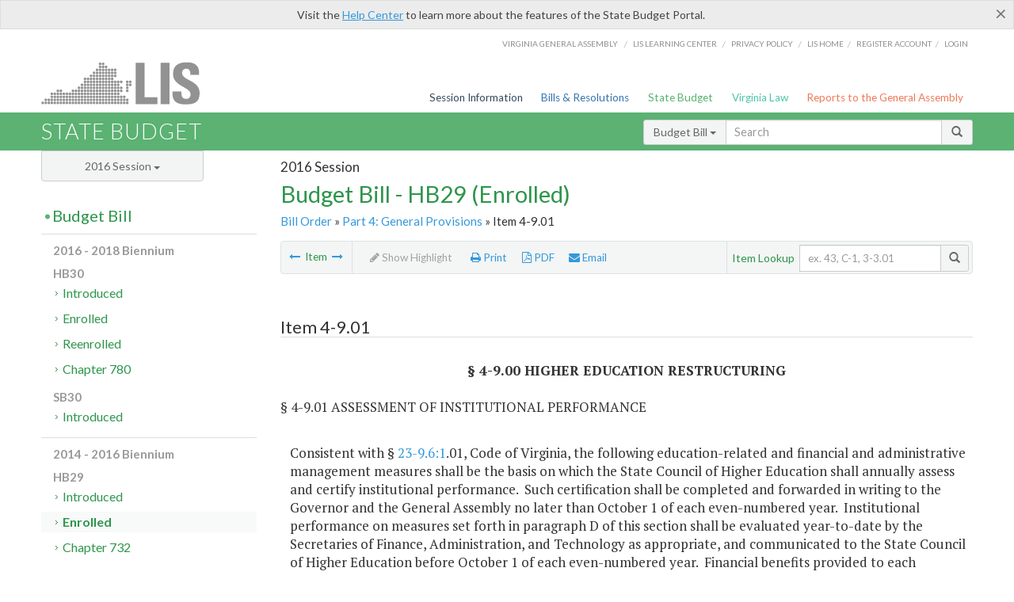

--- FILE ---
content_type: text/html; charset=utf-8
request_url: https://budget.lis.virginia.gov/item/2016/1/HB29/Enrolled/4/4-9.01/
body_size: 14098
content:




<!DOCTYPE html>

<html lang='en-US' xmlns="http://www.w3.org/1999/xhtml">
<head id="ctl00_ctl00_Head1">
    <!-- HEADER -->

	<meta http-equiv="X-UA-Compatible" content="IE=edge" /><meta http-equiv="Content-Type" content="text/html; charset=utf-8" /><meta name="viewport" content="width=device-width, initial-scale=1.0, maximum-scale=1.0, user-scalable=no" /><meta name="&quot;MobileOptimized&quot;" content="&quot;width&quot;" /><meta name="&quot;HandheldFriendly&quot;" content="&quot;true&quot;" /><title>
	Item 4-9.01  HB29 - Enrolled
</title><link href="https://assets.lis.virginia.gov/_assets/font-awesome.min.css" rel="stylesheet" /><link href="https://fonts.googleapis.com/css?family=PT+Sans+Narrow:400,700" rel="stylesheet" type="text/css" /><link href="https://fonts.googleapis.com/css?family=PT+Serif:400,400italic,700,700italic" rel="stylesheet" type="text/css" /><link href="https://fonts.googleapis.com/css?family=Lato:400,700,300,300italic,400italic,700italic" rel="stylesheet" type="text/css" /><link href="https://assets.lis.virginia.gov/_assets/fancybox/jquery.fancybox-1.3.4.css" rel="stylesheet" type="text/css" media="screen" />

    <!--[if lt IE 9]>
		<script src="https://assets.lis.virginia.gov/_assets/html5shiv.js"></script>
	<![endif]-->
    
    
    <link rel="icon" type="image/png" href="/images/favicon-lis16.ico" sizes="16x16" />
    <link rel="icon" type="image/png" href="/images/favicon-lis32.ico" sizes="32x32" />
    <link rel="apple-touch-icon" href="/images/favicon-lis16.png" sizes="16x16" />
    <link rel="apple-touch-icon" href="/images/favicon-lis32.png" sizes="32x32" />
    <link rel="stylesheet" href="/css/custom.css" type="text/css" media="all" />
    <script>
        (function (i, s, o, g, r, a, m) {
            i['GoogleAnalyticsObject'] = r; i[r] = i[r] || function () {
                (i[r].q = i[r].q || []).push(arguments)
            }, i[r].l = 1 * new Date(); a = s.createElement(o),
            m = s.getElementsByTagName(o)[0]; a.async = 1; a.src = g; m.parentNode.insertBefore(a, m)
        })(window, document, 'script', '//www.google-analytics.com/analytics.js', 'ga');

        ga('create', 'UA-27589713-12', 'auto');
        ga('send', 'pageview');
    </script>

    
	

<meta name="collection" content="Budgets" /><meta name="year" content="2016" /><meta name="session" content="Session" /><meta name="billno" content="HB29" /><meta name="item" content="Enrolled" /><meta name="docid" content="0099995990.99" /><meta name="part" content="Part 4: General Provisions" /><meta name="secretariat" /><meta name="agency" /></head>
      
<body>
    <form method="post" action="./" id="aspnetForm">
<div class="aspNetHidden">
<input type="hidden" name="__VIEWSTATE" id="__VIEWSTATE" value="R3y51XqdCH73msCqdJ7/FlYs6Cd+zDoLXVe+Gkk8Pi2AlWLGCuVubGC+zSUInjLGPaoU0yxrXIGvyEhF5PvfaH4q/TUOloUYp6R2DEUHG6o=" />
</div>


        
    <div id="ctl00_ctl00_alert_helpalert" class="alert alert-success help-alert" role="alert" style="display:none;">
        <button type="button" class="close hide-helpalert" data-dismiss="alert" aria-label="Close"><span aria-hidden="true">×</span></button> 
        Visit the <a rel="nofollow" href="http://help.lis.virginia.gov/budget/">Help Center</a> to learn more about the features of the State Budget Portal.
    </div>

        
    <link rel="icon" type="image/png" href="/images/favicon-lis16.ico" sizes="16x16" />
	<link rel="icon" type="image/png" href="/images/favicon-lis32.ico" sizes="32x32" />
    <link rel="apple-touch-icon" href="/images/favicon-lis16.png" sizes="16x16" />
	<link rel="apple-touch-icon" href="/images/favicon-lis32.png" sizes="32x32" />


	    <div id="st-container" class="st-container">
	        <!-- TOP NAV -->        
		    <header id="menu-2" class="st-menu st-effect-2">		    	

		        <div class="container-fluid">    
		            <div id="logo-container-beta"> 
		                <a href="http://lis.virginia.gov">
		                    <div id="logo-beta">LIS</div>
		                </a> 
		            </div>		   
		            <nav id="sub-menu">
		                <ul>
		                    <li class="nav-gen-as"><a href="http://virginiageneralassembly.gov/">Virginia General Assembly</a> /</li>        
							<li class="nav-gen-as"><a href="https://help.lis.virginia.gov">LIS Learning Center</a> /</li>    
							<li class="nav-gen-as"><a href="https://lis.virginia.gov/privacy">Privacy Policy</a> /</li>    
		                    <li><a href="https://lis.virginia.gov">LIS home</a>/</li>
							<li><a href="https://lis.virginia.gov/register-account">Register Account</a>/</li>
							<li><a href="https://lis.virginia.gov/login">Login</a></li>
		                </ul>
		            </nav>
		            <nav id="menu">
		                <ul class="top-navigation">
							<li class="nav-session-info"><a href="https://lis.virginia.gov/" id="ctl00_ctl00_linkHeaderLISSessionInfo" class="nav-parent txt-blue">Session Information</a></li>
                            <li class="nav-bills-resolution"><a href="https://lis.virginia.gov/bill-search/" id="ctl00_ctl00_linkHeaderLISBillsResolutions" class="nav-parent txt-dark-blue">Bills & Resolutions</a></li>
                            <li class="nav-state-budget"><a href="https://budget.lis.virginia.gov/" class="nav-parent txt-green">State Budget</a></li>
                            <li class="nav-va-law"><a href="https://law.lis.virginia.gov/" class="nav-parent txt-light-green">Virginia Law</a></li>
                            <li class="nav-reports-gen-as"><a href="https://rga.lis.virginia.gov/" class="nav-parent txt-orange">Reports to the General Assembly</a></li>
		                    
		                </ul>
                    </nav>
		        </div>
            </header>
	    
            <div class="st-pusher">   
            <!-- BETA TAG -->
			            
	            <div class="st-content">
	                <div class="st-content-inner">
	                    <!-- MOBILE MENU -->          
				        <div id="mobile-menu" class="container-fluid">    
				            <div class="row">
				                <div class="logo">
				                    <a href="http://lis.virginia.gov">
				                        
											<img src="/Portal/_images/lis_logo.png" width="150" />
										
				                    </a> 
                                </div>
				                <div id="st-trigger-effects" class="col-xs-6 col-xs-offset-6">
				                    <span data-effect="st-effect-2">
				                        Menu <em class="fa fa-bars"></em>
				                    </span>
				                </div>
				            </div>
				        </div><!--/end| mobile menu -->          
	          
	                    <div class="title-bar">
	                        <div class="container-fluid">
	                            <div class="row">
	                                <div class="col-md-6">
	                                    <h2>
	                  	                    
    <!--googleoff: all-->
	<a href="/default/2016/1/" id="ctl00_ctl00_CategorySiteName_hrefStateBudgetHomepage">State Budget</a>
	

	              	                    </h2>
	                                </div>

	                                <!-- GLOBAL SEARCH -->                
	                                <div class="col-md-6 right search-box">          
					                    <div class="input-group">
					                        <div class="input-group-btn">
					                            <button type="button" class="btn btn-sm btn-default dropdown-toggle" data-toggle="dropdown">All <span class="caret"></span></button>
					                            <ul class="dropdown-menu" role="menu">
	                  	                    
    <!--googleoff: all-->
	<li><a>Budget Bill</a></li>
	<li><a>Budget Amendments</a></li>
	<li><a>Committee Reports</a></li>

					                            </ul>
					                        </div>
					                        <!-- /btn-group -->
					                        <input type="text" class="form-control input-sm" placeholder="Search" />
					                            <span class="input-group-btn">
					                                <button class="btn btn-sm btn-default" type="button"><span class="glyphicon glyphicon-search"></span> </button>
					                            </span> 
					                    </div>
					                    <!-- /input-group --> 
					                </div><!--/end| global search -->
	                            </div>
	                        </div>
	                    </div>

                        <!-- MAIN CONTENT -->    
                        
	<!--googleoff: all-->
    <div class="container-fluid">
		<div class="row">
			
	<div class="col-md-9 col-md-push-3">
		<h5 id="ctl00_ctl00_MainContent_MainContent_hSession" class="hdr-sub">2016 Session</h5>
		<h3 id="ctl00_ctl00_MainContent_MainContent_hTitle" class="pg-title bill-introduced-hb30">Budget Bill - HB29 (Enrolled)</h3>
		<h6 id="ctl00_ctl00_MainContent_MainContent_breadCrumbs" class="breadcrumbs"><a href='/bill/2016/1/HB29/Enrolled/'>Bill Order</a>  &raquo; <a href='/part/2016/1/HB29/Enrolled/4/'>Part 4: General Provisions</a> &raquo; Item 4-9.01</h6>
		<section id="ctl00_ctl00_MainContent_MainContent_contentHeaderMenu" class="content-header-menu">
			<nav id="toggle-utility-header" class="content-header-menu-middle full-utility">
				<div class="toggle-utility-header">
					<span>Options <em class="fa fa-plus"></em></span>
				</div>
			</nav>
            <nav id="ctl00_ctl00_MainContent_MainContent_menuLeft" class="content-header-menu-left"><ul><li><a rel='prev' title='State Agencies' href='/item/2016/1/HB29/Enrolled/4/4-8.02/'><em class='fa fa-long-arrow-left'></em></a> Item <a rel='next' title='Level II Authority' href='/item/2016/1/HB29/Enrolled/4/4-9.02/'><em class='fa fa-long-arrow-right'></em></a></li></ul></nav>
			<nav id="ctl00_ctl00_MainContent_MainContent_menuRight" class="menu-options content-header-menu-middle">
                <ul>
                    <li id="ctl00_ctl00_MainContent_MainContent_highlight" class="highlight-li highlight-disabled"><a rel="alternate" class='enable-highlight' title="Highlight changes" /><em class='fa fa-pencil'></em> Highlight</a></li>
                    <li class="print-li"><a rel='alternate' class='image-nav' onclick='window.print()'><em class='fa fa-print'></em> Print</a></li>
                    <li class="pdf-li"><a href="/item/2016/1/HB29/Enrolled/4/4-9.01/PDF/" id="ctl00_ctl00_MainContent_MainContent_aPdf" rel="alternate" type="application/pdf" title="Download PDF"><em class='fa fa-file-pdf-o'></em> PDF</a></li>
                    <li class="email-li"><a href='/email-form/' class='email-fancybox fancybox.iframe'><em class='fa fa-envelope'></em> Email</a></li>
                </ul>
			</nav>
			<nav class="content-header-menu-right">
				<div class="input-group secondary-search">
					<div class="input-group-btn">
						<span class="nobutton">Item Lookup</span>&nbsp;&nbsp;
					</div>
					<input type="text" class="form-control input-sm" placeholder="ex. 43, C-1, 3-3.01" />
					<span class="input-group-btn">
					    <button class="btn btn-sm btn-default" type="button"><span class="glyphicon glyphicon-search"></span></button>
					</span> 
				</div>
				<!-- /secondary search -->
			</nav>
		</section>
		<div id="ctl00_ctl00_MainContent_MainContent_divBudgetBillItem" class="table-responsive clearfix"><!--googleon: all--><h4 class='visible-xs'>Item 4-9.01</h4><span id='content' ><table class='table table-condensed item item-table'><colgroup><col span="1" style="width: 65%;" /><col span="1" style="width: 15%;" /><col span="1" style="width: 20%;" /></colgroup><thead><tr class='colhdr'><th><h4>Item 4-9.01</h4></th></tr></thead><tbody></tbody></table><span class='item-languagearea'><p class="section-name-center">§ 4-9.00 HIGHER EDUCATION RESTRUCTURING</p><br /><p class="section-name">§ 4-9.01 ASSESSMENT OF INSTITUTIONAL PERFORMANCE</p><br /><p class="section-text-blockindent">Consistent with § <a href='http://law.lis.virginia.gov/vacode/23-9.6:1/'>23-9.6:1</a>.01, Code of Virginia, the following education-related and financial and administrative management measures shall be the basis on which the State Council of Higher Education shall annually assess and certify institutional performance.&nbsp; Such certification shall be completed and forwarded in writing to the Governor and the General Assembly no later than October 1 of each even-numbered year.&nbsp; Institutional performance on measures set forth in paragraph D of this section shall be evaluated year-to-date by the Secretaries of Finance, Administration, and Technology as appropriate, and communicated to the State Council of Higher Education before October 1 of each even-numbered year.&nbsp; Financial benefits provided to each institution in accordance with § <a href='http://law.lis.virginia.gov/vacode/2.2-5005/'>2.2-5005</a> will be evaluated in light of that institution's performance.</p><br /><p class="section-text-blockindent">In general, institutions are expected to achieve all performance measures in order to be certified by SCHEV, but it is understood that there can be circumstances beyond an institution's control that may prevent achieving one or more performance measures.&nbsp; The Council shall consider, in consultation with each institution, such factors in its review: (1) institutions meeting all performance measures will be certified by the Council and recommended to receive the financial benefits, (2) institutions that do not meet all performance measures will be evaluated by the Council and the Council may take one or more of the following actions: (a) request the institution provide a remediation plan and recommend that the Governor withhold release of financial benefits until Council review of the remediation plan or (b) recommend that the Governor withhold all or part of financial benefits.</p><br /><p class="section-text-blockindent">Further, the State Council shall have broad authority to certify institutions as having met the standards on education-related measures. The State Council shall likewise have the authority to exempt institutions from certification on education-related measures that the State Council deems unrelated to an institution's mission or unnecessary given the institution's level of performance.</p><br /><p class="section-text-blockindent">The State Council may develop, adopt, and publish standards for granting exemptions and ongoing modifications to the certification process.</p><br /><p class="section-text-blockindent">a. BIENNIAL ASSESSMENTS</p><br /><p class="section-text-blockindent">1. Institution meets at least 95 percent of its State Council-approved biennial projections for in-state undergraduate headcount enrollment.</p><br /><p class="section-text-blockindent">2. Institution meets at least 95 percent of its State Council-approved biennial projections for the number of in-state associate and bachelor degree awards.</p><br /><p class="section-text-blockindent">3. Institution meets at least 95 percent of its State Council-approved biennial projections for the number of in-state STEM-H (Science, Technology, Engineering, Mathematics, and Health professions) associate and bachelor degree awards.</p><br /><p class="section-text-blockindent">4. Institution meets at least 95 percent of its State Council-approved biennial projections for the number of in-state, upper level - sophomore level for two-year institutions and junior and senior level for four-year institutions - program-placed, full-time equivalent students.</p><br /><p class="section-text-blockindent">5. Maintain or increase the number of in-state associate and bachelor degrees awarded to students from under-represented populations.</p><br /><p class="section-text-blockindent">6. Maintain or increase the number of in-state two-year transfers to four-year institutions.</p><br /><p class="section-text-blockindent">b. Elementary and Secondary Education</p><br /><p class="section-text-blockindent">1. The Virginia Department of Education shall share data on teachers, including identifying information, with the State Council of Higher Education for Virginia in order to evaluate the efficacy of approved programs of teacher education, the production and retention of teachers, and the exiting of teachers from the teaching profession.</p><br /><p class="section-text-blockindent">2. a) The Virginia Department of Education and the State Council of Higher Education for Virginia shall share personally identifiable information from education records in order to evaluate and study student preparation for and enrollment and performance at state institutions of higher education in order to improve educational policy and instruction in the Commonwealth.&nbsp; However, such study shall be conducted in such a manner as to not permit the personal identification of students by persons other than representatives of the Department of Education or the State Council for Higher Education for Virginia, and such shared information shall be destroyed when no longer needed for purposes of the study.</p><br /><p class="section-text-blockindent">b) Notwithstanding § <a href='http://law.lis.virginia.gov/vacode/2.2-3800/'>2.2-3800</a> of the Code of Virginia, the Virginia Department of Education, State Council of Higher Education for Virginia, Virginia Community College System, and the Virginia Employment Commission may collect, use, share, and maintain de-identified student data to improve student and program performance including those for career readiness.</p><br /><p class="section-text-blockindent">3. Institutions of higher education shall disclose information from a pupil's scholastic record to the Superintendent of Public Instruction or his designee for the purpose of studying student preparation as it relates to the content and rigor of the Standards of Learning.&nbsp; Furthermore, the superintendent of each school division shall disclose information from a pupil's scholastic record to the Superintendent of Public Instruction or his designee for the same purpose.&nbsp; All information provided to the Superintendent or his designee for this purpose shall be used solely for the purpose of evaluating the Standards of Learning and shall not be redisclosed, except as provided under federal law.&nbsp; All information shall be destroyed when no longer needed for the purposes of studying the content and rigor of the Standards of Learning.</p><br /><p class="section-text-blockindent">c. SIX-YEAR PLAN</p><br /><p class="section-text-blockindent">Institution prepares six-year financial plan consistent with § <a href='http://law.lis.virginia.gov/vacode/23-9.2:3/'>23-9.2:3</a>.02.</p><br /><p class="section-text-blockindent">d. FINANCIAL AND ADMINISTRATIVE STANDARDS</p><br /><p class="section-text-blockindent">The financial and administrative standards apply to all institutions except those governed under Chapters 933 and 943 of the 2006 Acts of Assembly, Chapters 594 and 616 of the 2008 Acts of Assembly, and Chapters 675 and 685 of the 2009 Acts of Assembly.</p><br /><p class="section-text-blockindent">1. As specified in § <a href='http://law.lis.virginia.gov/vacode/2.2-5004/'>2.2-5004</a>, Code of Virginia, institution takes all appropriate actions to meet the following financial and administrative standards:</p><br /><p class="section-text-blockindent">a) An unqualified opinion from the Auditor of Public Accounts upon the audit of the public institution's financial statements;</p><br /><p class="section-text-blockindent">b) No significant audit deficiencies attested to by the Auditor of Public Accounts;</p><br /><p class="section-text-blockindent">c) Substantial compliance with all financial reporting standards approved by the State Comptroller;</p><br /><p class="section-text-blockindent">d) Substantial attainment of accounts receivable standards approved by the State Comptroller, including but not limited to, any standards for outstanding receivables and bad debts; and</p><br /><p class="section-text-blockindent">e) Substantial attainment of accounts payable standards approved by the State Comptroller including, but not limited to, any standards for accounts payable past due.</p><br /><p class="section-text-blockindent">2. Institution complies with a debt management policy approved by its governing board that defines the maximum percent of institutional resources that can be used to pay debt service in a fiscal year, and the maximum amount of debt that can be prudently issued within a specified period.</p><br /><p class="section-text-blockindent">3. The institution will achieve the classified staff turnover rate goal established by the institution; however, a variance of 15 percent from the established goal will be acceptable.</p><br /><p class="section-text-blockindent">4. The institution will substantially comply with its annual approved Small, Women and Minority (SWAM) plan as submitted to the Department of Small Business and Supplier Diversity; however, a variance of 15 percent from its SWAM purchase goal, as stated in the plan, will be acceptable.</p><br /><p class="section-text-blockindent">The institution will make no less than 75 percent of dollar purchases through the Commonwealth's enterprise-wide internet procurement system (eVA) from vendor locations registered in eVA.</p><br /><p class="section-text-blockindent">5. The institution will complete capital projects (with an individual cost of over $1,000,000) within the budget originally approved by the institution's governing board for projects initiated under delegated authority, or the budget set out in the Appropriation Act or other Acts of Assembly.&nbsp; If the institution exceeds the budget for any such project, the Secretaries of Administration and Finance shall review the circumstances causing the cost overrun and the manner in which the institution responded and determine whether the institution shall be considered in compliance with the measure despite the cost overrun.</p><br /><p class="section-text-blockindent">6. The institution will complete major information technology projects (with an individual cost of over $1,000,000) within the budgets and schedules originally approved by the institution's governing board.&nbsp; If the institution exceeds the budget and/or time schedule for any such project, the Secretary of Technology shall review the circumstances causing the cost overrun and/or delay and the manner in which the institution responded and determine whether the institution appropriately adhered to Project Management Institute's best management practices and, therefore, shall be considered in compliance with the measure despite the cost overrun and/or delay.</p><br /><p class="section-text-blockindent">e. FINANCIAL AND ADMINISTRATIVE STANDARDS</p><br /><p class="section-text-blockindent">The financial and administrative standards apply to institutions governed under Chapters 933 and 943 of the 2006 Acts of Assembly, Chapters 594 and 616 of the 2008 Acts of Assembly, and Chapters 675 and 685 of the 2009 Acts of Assembly.&nbsp; They shall be measured by the administrative standards outlined in the Management Agreements and § 4-9.02.d.4. of this act. However, the Governor may supplement or replace those administrative performance measures with the administrative performance measures listed in this paragraph.&nbsp; Effective July 1, 2009, the following administrative and financial measures shall be used for the assessment of institutional performance for institutions governed under Chapters 933 and 943 of the 2006 Acts of Assembly and those governed under Chapters 594 and 616 of the 2008 Acts of Assembly, and Chapters 675 and 685 of the 2009 Acts of Assembly.</p><br /><p class="section-text-blockindent">1. Financial</p><br /><p class="section-text-blockindent">a) An unqualified opinion from the Auditor of Public Accounts upon the audit of the public institution's financial statements;</p><br /><p class="section-text-blockindent">b) No significant audit deficiencies attested to by the Auditor of Public Accounts;</p><br /><p class="section-text-blockindent">c) Substantial compliance with all financial reporting standards approved by the State Comptroller;</p><br /><p class="section-text-blockindent">d) Substantial attainment of accounts receivable standards approved by the State Comptroller, including but not limited to, any standards for outstanding receivables and bad debts; and</p><br /><p class="section-text-blockindent">e) Substantial attainment of accounts payable standards approved by the State Comptroller including, but not limited to, any standards for accounts payable past due.</p><br /><p class="section-text-blockindent">2. Debt Management</p><br /><p class="section-text-blockindent">a) The institution shall maintain a bond rating of AA- or better;</p><br /><p class="section-text-blockindent">b) The institution achieves a three-year average rate of return at least equal to the imoney.net money market index fund; and</p><br /><p class="section-text-blockindent">c) The institution maintains a debt burden ratio equal to or less than the level approved by the Board of Visitors in its debt management policy.</p><br /><p class="section-text-blockindent">3. Human Resources</p><br /><p class="section-text-blockindent">a) The institution's voluntary turnover rate for classified plus university/college employees will meet the voluntary turnover rate for state classified employees within a variance of 15 percent; and</p><br /><p class="section-text-blockindent">b) The institution achieves a rate of internal progression within a range of 40 to 60 percent of the total salaried staff hires for the fiscal year.</p><br /><p class="section-text-blockindent">4. Procurement</p><br /><p class="section-text-blockindent">a) The institution will substantially comply with its annual approved Small, Women and Minority (SWAM) procurement plan as submitted to the Department of Small Business and Supplier Diversity; however, a variance of 15 percent from its SWAM purchase goal, as stated in the plan, will be acceptable; and</p><br /><p class="section-text-blockindent">b) The institution will make no less than 80 percent of purchase transactions through the Commonwealth's enterprise-wide internet procurement system (eVA) with no less than 75 percent of dollars to vendor locations in eVA.</p><br /><p class="section-text-blockindent">5. Capital Outlay</p><br /><p class="section-text-blockindent">a) The institution will complete capital projects (with an individual cost of over $1,000,000) within the budget originally approved by the institution's governing board at the preliminary design state for projects initiated under delegated authority, or the budget set out in the Appropriation Act or other Acts of Assembly which provides construction funding for the project at the preliminary design state.&nbsp; If the institution exceeds the budget for any such project, the Secretaries of Administration and Finance shall review the circumstances causing the cost overrun and the manner in which the institution responded and determine whether the institution shall be considered in compliance with the measure despite the cost overrun;</p><br /><p class="section-text-blockindent">b) The institution shall complete capital projects with the dollar amount of owner requested change orders not more than 2 percent of the guaranteed maximum price (GMP) or construction price; and</p><br /><p class="section-text-blockindent">c) The institution shall pay competitive rates for leased office space – the average cost per square foot for office space leased by the institution is within 5 percent of the average commercial business district lease rate for similar quality space within reasonable proximity to the institution's campus.</p><br /><p class="section-text-blockindent">6. Information Technology</p><br /><p class="section-text-blockindent">a) The institution will complete major information technology projects (with an individual cost of over $1,000,000) on time and on budget against their managed project baseline.&nbsp; If the institution exceeds the budget and/or time schedule for any such project, the Secretary of Technology shall review the circumstances causing the cost overrun and/or delay and the manner in which the institution responded and determine whether the institution appropriately adhered to Project Management Institute's best management practices and, therefore, shall be considered in compliance with the measure despite the cost overrun and/or delay; and</p><br /><p class="section-text-blockindent">b) The institution will maintain compliance with institutional security standards as evaluated in internal and external audits.&nbsp; The institution will have no significant audit deficiencies unresolved beyond one year.</p><br /><p class="section-text-blockindent">f. REPORTING</p><br /><p class="section-text-blockindent">The Director, Department of Planning and Budget, with cooperation from the Comptroller and institutions of higher education governed under Management Agreements, shall develop uniform reporting requirements and formats for revenue and expenditure data.</p><br /><p class="section-text-blockindent">g. EXEMPTION</p><br /><p class="section-text-blockindent">The requirements of this section shall not be in effect if they conflict with § <a href='http://law.lis.virginia.gov/vacode/23-9.6:1/'>23-9.6:1</a>.01.D. of Chapters 828 and 869 of the Acts of Assembly of 2011.</p><br /></span></span><!--googleoff: all--><p>&nbsp;<br /><br /></p></div>
        <nav id="ctl00_ctl00_MainContent_MainContent_navBottom" class="content-footer-menu"><ul><li><a rel='prev' title='State Agencies' href='/item/2016/1/HB29/Enrolled/4/4-8.02/'><em class='fa fa-long-arrow-left'></em></a> Item <a rel='next' title='Level II Authority' href='/item/2016/1/HB29/Enrolled/4/4-9.02/'><em class='fa fa-long-arrow-right'></em></a></li></ul></nav>
	</div>

			<!-- SIDEBAR -->
			<div id="sidebar" class="col-md-3 col-md-pull-9 sidebar">
				<div class="form-group">
					<div id="sessions">
						<label>Session</label>
						<div class="btn-group">
							<button id="ctl00_ctl00_MainContent_btnYearSession" type="button" class="btn btn-default btn-sm dropdown-toggle btnYearSession" data-toggle="dropdown">2016 Session <span class='caret'></span></button>
							<ul id="ctl00_ctl00_MainContent_ddYearSession" class="dropdown-menu" role="menu"><li class='ddYearSession'><a value='2026|1' href='/item/2026/1/'>2026 Session</a><li class='ddYearSession'><a value='2025|1' href='/item/2025/1/'>2025 Session</a><li class='ddYearSession'><a value='2024|2' href='/item/2024/2/'>2024 Special Session I</a><li class='ddYearSession'><a value='2024|1' href='/item/2024/1/'>2024 Session</a><li class='ddYearSession'><a value='2023|2' href='/item/2023/2/'>2023 Special Session I</a><li class='ddYearSession'><a value='2023|1' href='/item/2023/1/'>2023 Session</a><li class='ddYearSession'><a value='2022|2' href='/item/2022/2/'>2022 Special Session I</a><li class='ddYearSession'><a value='2022|1' href='/item/2022/1/'>2022 Session</a><li class='ddYearSession'><a value='2021|3' href='/item/2021/3/'>2021 Special Session II</a><li class='ddYearSession'><a value='2021|2' href='/item/2021/2/'>2021 Special Session I</a><li class='ddYearSession'><a value='2021|1' href='/item/2021/1/'>2021 Session</a><li class='ddYearSession'><a value='2020|2' href='/item/2020/2/'>2020 Special Session I</a><li class='ddYearSession'><a value='2020|1' href='/item/2020/1/'>2020 Session</a><li class='ddYearSession'><a value='2019|1' href='/item/2019/1/'>2019 Session</a><li class='ddYearSession'><a value='2018|2' href='/item/2018/2/'>2018 Special Session I</a><li class='ddYearSession'><a value='2018|1' href='/item/2018/1/'>2018 Session</a><li class='ddYearSession'><a value='2017|1' href='/item/2017/1/'>2017 Session</a><li class='ddYearSession active'><a value='2016|1' href='/item/2016/1/'>2016 Session</a><li class='ddYearSession'><a value='2015|1' href='/item/2015/1/'>2015 Session</a><li class='ddYearSession'><a value='2014|2' href='/item/2014/2/'>2014 Special Session I</a><li class='ddYearSession'><a value='2014|1' href='/item/2014/1/'>2014 Session</a><li class='ddYearSession'><a value='2013|1' href='/item/2013/1/'>2013 Session</a><li class='ddYearSession'><a value='2012|2' href='/item/2012/2/'>2012 Special Session I</a><li class='ddYearSession'><a value='2012|1' href='/item/2012/1/'>2012 Session</a><li class='ddYearSession'><a value='2011|1' href='/item/2011/1/'>2011 Session</a><li class='ddYearSession'><a value='2010|1' href='/item/2010/1/'>2010 Session</a><li class='ddYearSession'><a value='2009|1' href='/item/2009/1/'>2009 Session</a><li class='ddYearSession'><a value='2008|1' href='/item/2008/1/'>2008 Session</a><li class='ddYearSession'><a value='2007|1' href='/item/2007/1/'>2007 Session</a><li class='ddYearSession'><a value='2006|2' href='/item/2006/2/'>2006 Special Session I</a><li class='ddYearSession'><a value='2006|1' href='/item/2006/1/'>2006 Session</a><li class='ddYearSession'><a value='2005|1' href='/item/2005/1/'>2005 Session</a><li class='ddYearSession'><a value='2004|2' href='/item/2004/2/'>2004 Special Session I</a><li class='ddYearSession'><a value='2004|1' href='/item/2004/1/'>2004 Session</a><li class='ddYearSession'><a value='2003|1' href='/item/2003/1/'>2003 Session</a><li class='ddYearSession'><a value='2002|1' href='/item/2002/1/'>2002 Session</a><li class='ddYearSession'><a value='2001|2' href='/item/2001/2/'>2001 Special Session I</a><li class='ddYearSession'><a value='2001|1' href='/item/2001/1/'>2001 Session</a><li class='ddYearSession'><a value='2000|1' href='/item/2000/1/'>2000 Session</a><li class='ddYearSession'><a value='1999|1' href='/item/1999/1/'>1999 Session</a><li class='ddYearSession'><a value='1998|2' href='/item/1998/2/'>1998 Special Session I</a><li class='ddYearSession'><a value='1998|1' href='/item/1998/1/'>1998 Session</a><li class='ddYearSession'><a value='1997|1' href='/item/1997/1/'>1997 Session</a><li class='ddYearSession'><a value='1996|1' href='/item/1996/1/'>1996 Session</a></ul>
						</div>
					</div>
				</div>
				<!-- SIDEBAR-LINKS -->  
				<div id="sidebar-links">    
                    <ul id="ctl00_ctl00_MainContent_sidebar1_hdrBillSidebar" class="nest-menu"><li id='budgetbillsidebar'  class='selected'><h4><a class='selected' href='/bill/2016/1/'>Budget Bill</a></h4><ul class='two-layer ulBudgetBill' id='ulBudgetBill'><h6>2016 - 2018 Biennium</h6><li class='toc-header'>HB30<ul><li class='current'><ul class='expanded'><li><a href='/bill/2016/1/HB30/Introduced/' class='node '>Introduced</a></li><li><a href='/bill/2016/1/HB30/Enrolled/' class='node '>Enrolled</a></li><li><a href='/bill/2016/1/HB30/Reenrolled/' class='node '>Reenrolled</a></li><li><a href='/bill/2016/1/HB30/Chapter/' class='node '>Chapter 780</a></li></ul></li></ul></li><li class='toc-header'>SB30<ul><li class='current'><ul class='expanded'><li><a href='/bill/2016/1/SB30/Introduced/' class='node '>Introduced</a></li></ul></li></ul></li><h6>2014 - 2016 Biennium</h6><li class='toc-header'>HB29<ul><li class='current'><ul class='expanded'><li><a href='/bill/2016/1/HB29/Introduced/' class='node '>Introduced</a></li><li><a href='/bill/2016/1/HB29/Enrolled/' class='node active'>Enrolled</a></li><li><a href='/bill/2016/1/HB29/Chapter/' class='node '>Chapter 732</a></li></ul></li></ul></li><li class='toc-header'>SB29<ul><li class='current'><ul class='expanded'><li><a href='/bill/2016/1/SB29/Introduced/' class='node '>Introduced</a></li></ul></li></ul></li></ul></li></ul>

<ul id="ctl00_ctl00_MainContent_sidebar1_hdrAmendmentsSidebar" class="nest-menu"><li id='budgetamendmentssidebar' ><h4><a  href='/amendments/2016/1/'>Budget Amendments</a></h4><ul class='two-layer ulBudgetAmendments' id='ulBudgetAmendments'><h6>2016 - 2018 Biennium</h6><li class='toc-header'>HB30<ul><li class='current'><ul class='expanded'><li><a href='/amendments/2016/1/HB30/Introduced/MR/' class='node '>Member Request</a></li><li><a href='/amendments/2016/1/HB30/Introduced/CA/' class='node '>Committee Approved</a></li><li><a href='/amendments/2016/1/HB30/Introduced/FR/' class='node '>Floor Request</a></li><li><a href='/amendments/2016/1/HB30/Introduced/FA/' class='node '>Floor Approved</a></li><li><a href='/amendments/2016/1/HB30/Introduced/CR/' class='node '>Conference Report</a></li><li><a href='/amendments/2016/1/HB30/Enrolled/GE/' class='node '>Governor's Recommendations</a></li><li><a href='/amendments/2016/1/HB30/Reenrolled/GV/' class='node '>Governor's Veto Explanation</a></li><li><a href='/amendments/2016/1/HB30/Reenrolled/KR/' class='node '>Keeper of the Rolls' Explanation</a></li></ul></li></ul></li><li class='toc-header'>SB30<ul><li class='current'><ul class='expanded'><li><a href='/amendments/2016/1/SB30/Introduced/MR/' class='node '>Member Request</a></li><li><a href='/amendments/2016/1/SB30/Introduced/CA/' class='node '>Committee Approved</a></li><li><a href='/amendments/2016/1/SB30/Introduced/FA/' class='node '>Floor Approved</a></li></ul></li></ul></li><h6>2014 - 2016 Biennium</h6><li class='toc-header'>HB29<ul><li class='current'><ul class='expanded'><li><a href='/amendments/2016/1/HB29/Introduced/MR/' class='node '>Member Request</a></li><li><a href='/amendments/2016/1/HB29/Introduced/CA/' class='node '>Committee Approved</a></li><li><a href='/amendments/2016/1/HB29/Introduced/FA/' class='node '>Floor Approved</a></li><li><a href='/amendments/2016/1/HB29/Introduced/CR/' class='node '>Conference Report</a></li></ul></li></ul></li><li class='toc-header'>SB29<ul><li class='current'><ul class='expanded'><li><a href='/amendments/2016/1/SB29/Introduced/MR/' class='node '>Member Request</a></li><li><a href='/amendments/2016/1/SB29/Introduced/CA/' class='node '>Committee Approved</a></li><li><a href='/amendments/2016/1/SB29/Introduced/FA/' class='node '>Floor Approved</a></li></ul></li></ul></li></ul></li></ul>
  
<ul id="ctl00_ctl00_MainContent_sidebar1_hdrCmteReportsSidebar" class="nest-menu one-layer"><li id='committeereportssidebar' ><h4><a  href='/sessionreports/2016/1/'>Committee Reports</a></h4></li></ul>
				</div>
			</div>
			<!--/end|sidebar -->

              <!-- John's "Scroll Top" for jQuery DataTables -->
              <a href="#" class="scroll_top" style="display: none;"><i class="fa fa-arrow-up"></i></a>

		</div>
		<!--/main content .row -->
	</div>
	<!--/main content -->


                        <!-- FOOTER -->          
                        <div class="footer">
                            <div class="container-fluid">
                                <div class="row">
                                    
	
		<div class="col-md-3 text-left footer-div">
			<h4>The Budget Process</h4>
			<ul>
				<li><a href="http://hac.virginia.gov/legislative.htm" target="_blank" rel="noopener">Legislative budget process (HAC)</a>&nbsp;<em class="fa fa-external-link"></em></li>
				<li><a href="http://hac.virginia.gov/executive.htm" target="_blank" rel="noopener">Executive budget process (HAC)</a>&nbsp;<em class="fa fa-external-link"></em></li>
				<li><a href="http://datapoint.apa.virginia.gov/" target="_blank" rel="noopener">Commonwealth Data Point (APA)</a>&nbsp;<em class="fa fa-external-link"></em></li>
				<li><a href="http://www.dpb.virginia.gov/budget/faq.cfm" target="_blank" rel="noopener">Frequently asked questions (DPB)</a>&nbsp;<em class="fa fa-external-link"></em></li>
			</ul>
		</div>
		<div class="col-md-3 text-left footer-div">
			<h4>Amendment Resources</h4>
			<ul>
				<li><a href="/images/pdf/Budget Amendment Process.pdf" target="_blank" rel="noopener">Budget amendment process</a>&nbsp;<em class="fa fa-file-pdf-o"></em></li>
				<li><a href="http://hac.virginia.gov/faq.htm" target="_blank" rel="noopener">Frequently asked questions (HAC)</a>&nbsp;<em class="fa fa-external-link"></em></li>
			</ul>
		</div>
		<div class="col-md-3 text-left footer-div">
			<h4>Committee Resources</h4>
			<ul>
				<li>Committee Website <a href="http://hac.virginia.gov" class="text-right" target="_blank" rel="noopener">HAC</a> | <a href="http://sfac.virginia.gov" target="_blank" rel="noopener" class="text-right">SFAC</a>&nbsp;<em class="fa fa-external-link"></em></li>
				<li>Legislation in Committee 
                    <a href="http://legacylis.virginia.gov/cgi-bin/legp604.exe?161+com+H2" id="ctl00_ctl00_CategorySiteFooterLinks_CategorySiteFooterLinks_hrefLegInCmteHAC" class="text-right" target="_blank" rel="noopener">HAC</a> | 
                    <a href="http://legacylis.virginia.gov/cgi-bin/legp604.exe?161+com+S5" id="ctl00_ctl00_CategorySiteFooterLinks_CategorySiteFooterLinks_hrefLegInCmteSFC" target="_blank" rel="noopener" class="text-right">SFAC</a>&nbsp;<em class="fa fa-external-link"></em></li>
			</ul>
		</div>
        <div class="col-md-3 text-left footer-div">
	        <h4>Budget Resources</h4>
	        <ul>
	            <li>For Developers - <a class="more" rel="nofollow" href="http://budget.lis.virginia.gov/developers">Web Service API</a></li>
	            <li id="ctl00_ctl00_CategorySiteFooterLinks_CategorySiteFooterLinks_liBudgetHelpCenter"><a rel="nofollow" href="http://help.lis.virginia.gov/budget/index.asp">Budget Help Center</a></li>
	        </ul>
        </div>
	

                                    
										<img id="ga-seal" src="https://budget.lis.virginia.gov/assets/_images/ga_seal_lis.png" alt="virginia general assembly seal" width="140" height="103" />
									
                                </div>    
                            </div>      
                        </div>

                        <!-- Global Footer -->
			            <footer id="lis-footer">
			                <nav class="footer-links">
			                    <div class="container-fluid">
			                        <div class="row">
			                            <div class="col-xs-12 text-center">
			              	                <ul>
			                                    <li><a href="http://lis.virginia.gov">LIS Home</a></li>
			                                    <li><a href="http://lis.virginia.gov/register-account">Lobbyist-in-a-Box</a></li>			                  
			                                </ul>
											
												<p>&copy; Copyright Commonwealth of Virginia, 2026. All rights reserved. Site developed by the <a href="http://dlas.virginia.gov">Division of Legislative Automated Systems (DLAS)</a>.</p>
											
			                            </div>
			                        </div>
			                    </div>
			                </nav>
			            </footer><!--/end|footer -->
	       
	                </div><!--/st-content-inner -->
	            </div><!--/st-content -->
	            
	        </div> <!--/push -->
	        
	    </div> <!--/wrapper -->
	
<div class="aspNetHidden">

	<input type="hidden" name="__VIEWSTATEGENERATOR" id="__VIEWSTATEGENERATOR" value="6AB857A9" />
</div>

<script type="text/javascript">
//<![CDATA[
var siteurl = '//budget.lis.virginia.gov';var inurlstring = 'item/2016/1/HB29/Enrolled'; var topinurlstring = 'item/2016/1'; var innersearchstring = '';//]]>
</script>
</form>

    
	
	<div class="table-modal modal" id="128" tabindex="-1" role="dialog" aria-labelledby="myModalLabel" aria-hidden="true">
		<div class="modal-dialog">
			<div class="modal-content">
				<div class="modal-header">
					<button type="button" class="close" data-dismiss="modal"><span aria-hidden="true">&times;</span><span class="sr-only">Close</span></button>
					<h4 class="modal-title" id="modaltitle"></h4>
				</div>
				<div class="modal-body"></div>
				<div class="modal-footer">
					<button type="button" class="btn btn-default" data-dismiss="modal">Close</button>
				</div>
			</div>
			<!-- /.modal-content -->
		</div>
		<!-- /.modal-dialog -->
	</div>
	<!-- /.modal -->



    <script src="https://assets.lis.virginia.gov/_assets/jquery.1.7.2.min.js" type="text/javascript"></script>
    <script src="http://assets.lis.virginia.gov/_assets/jquery-ui.1.8.18.min.js" type="text/javascript"></script>
    <script src="https://assets.lis.virginia.gov/_assets/bootstrap-datepicker.js" type="text/javascript" charset="utf-8"></script>
    <script src="https://assets.lis.virginia.gov/_assets/bootstrap.min.js" type="text/javascript" charset="utf-8"></script>
    <script src="https://assets.lis.virginia.gov/_assets/modernizr.custom.65059.js" type="text/javascript"></script>
    <script src="https://assets.lis.virginia.gov/_assets/fancybox/jquery.fancybox-1.3.4.js" type="text/javascript"></script>
    <script src="https://assets.lis.virginia.gov/_assets/fancybox/jquery.mousewheel-3.0.4.pack.js" type="text/javascript"></script>
    <script src="https://assets.lis.virginia.gov/_assets/classie.js" type="text/javascript"></script>
    <script src="https://assets.lis.virginia.gov/_assets/global.js" type="text/javascript"></script>
    <script src="https://assets.lis.virginia.gov/_assets/isFontFaceSupported.js" type="text/javascript"></script>

    
    <script src="/js/custom.js" type="text/javascript"></script>
    <script src="/js/topnavbar-search.js" type="text/javascript"></script>
    <script src="/js/sidebar-config.js" type="text/javascript"></script>
    <script src="/js/sidebar.js" type="text/javascript"></script>
    <script src="/js/budgetbill.js" type="text/javascript"></script>
	   
    <script src="/js/budgets.js" type="text/javascript"></script>
    <script src="/js/sidebar.js" type="text/javascript"></script>
    <script src="/js/innerbar-search.js" type="text/javascript"></script>
    <script type="text/javascript">
        $(document).ready(function () {
            $("#budgetbillsidebar").addClass("current expanded");
            SetTopSearchType('Budget Bill');
        });
    </script>

    <script type="text/javascript">
        $(document).ready(function () {
            if(false) { RemoveSearchType('Budget Amendments'); }
            if(false) { RemoveSearchType('Committee Reports'); }
        });
    </script>


    <script src="https://assets.lis.virginia.gov/_assets/sidebar.js" type="text/javascript"></script>    

    <script src="https://assets.lis.virginia.gov/_assets/css3-mediaqueries.js" type="text/javascript"></script>

    <script>
        $(document).ready(function () {
            /* This is basic - uses default settings */

            $("a.single_image").fancybox({
                'width': 650,
                'height': 675,
                'scrolling': 'no'
            });

            if (isFontFaceSupported() == false) {
                $('.fa').iconfontFallback();
            }

        });

        /*if (navigator.userAgent.match(/IEMobile\/10\.0/)) {
            var msViewportStyle = document.createElement('style')
            msViewportStyle.appendChild(
              document.createTextNode(
                '@-ms-viewport{width:auto!important}'
              )
            )
            document.querySelector('head').appendChild(msViewportStyle)
        }*/

        var nua = navigator.userAgent;
        var isAndroid = (nua.indexOf('Mozilla/5.0') > -1 && nua.indexOf('Android ') > -1 && nua.indexOf('AppleWebKit') > -1 && nua.indexOf('Chrome') === -1);
        if (isAndroid) {
            $('select.form-control').removeClass('form-control').css('width', '100%');
        }
    </script>
</body>
</html>
